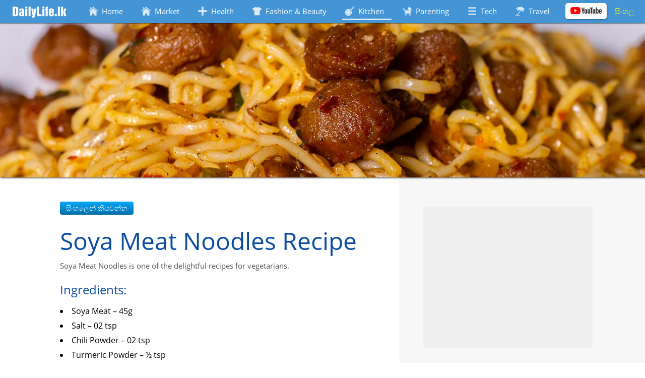

--- FILE ---
content_type: text/html; charset=UTF-8
request_url: https://www.dailylife.lk/kitchen/soya-noodles-recipe/
body_size: 20102
content:

<!DOCTYPE html>
<html lang="en">
	<head>
		<meta charset="utf-8" />

		<meta http-equiv="X-UA-Compatible" content="IE=edge,chrome=1" />

		<title>Soya Noodles Recipe - Kitchen - DailyLife.lk - Sri Lanka</title>
		<meta name="description" content="Soya Meat Noodles is one of the delightful recipes for vegetarians." />

		
		<meta name="author" content="DailyLife.lk" />

		<meta name="viewport" content="width=device-width, initial-scale=1.0" />

		<link rel="apple-touch-icon" sizes="57x57" href="/apple-touch-icon-57x57.png">
		<link rel="apple-touch-icon" sizes="114x114" href="/apple-touch-icon-114x114.png">
		<link rel="apple-touch-icon" sizes="72x72" href="/apple-touch-icon-72x72.png">
		<link rel="apple-touch-icon" sizes="144x144" href="/apple-touch-icon-144x144.png">
		<link rel="apple-touch-icon" sizes="60x60" href="/apple-touch-icon-60x60.png">
		<link rel="apple-touch-icon" sizes="120x120" href="/apple-touch-icon-120x120.png">
		<link rel="apple-touch-icon" sizes="76x76" href="/apple-touch-icon-76x76.png">
		<link rel="apple-touch-icon" sizes="152x152" href="/apple-touch-icon-152x152.png">
		<link rel="icon" type="image/png" href="/favicon-196x196.png" sizes="196x196">
		<link rel="icon" type="image/png" href="/favicon-160x160.png" sizes="160x160">
		<link rel="icon" type="image/png" href="/favicon-96x96.png" sizes="96x96">
		<link rel="icon" type="image/png" href="/favicon-16x16.png" sizes="16x16">
		<link rel="icon" type="image/png" href="/favicon-32x32.png" sizes="32x32">
		<meta name="msapplication-TileColor" content="#247fc2">
		<meta name="msapplication-TileImage" content="/mstile-144x144.png">


		<!-- <link href="https://fonts.googleapis.com/css?family=Open+Sans" rel="stylesheet"> -->

		<style media="screen">
			@font-face{font-family:'Open Sans';font-style:normal;font-weight:400;src:local('Open Sans Regular'),local('OpenSans-Regular'),url(https://fonts.gstatic.com/s/opensans/v14/K88pR3goAWT7BTt32Z01mxJtnKITppOI_IvcXXDNrsc.woff2) format('woff2');unicode-range:U+0460-052F,U+20B4,U+2DE0-2DFF,U+A640-A69F}@font-face{font-family:'Open Sans';font-style:normal;font-weight:400;src:local('Open Sans Regular'),local('OpenSans-Regular'),url(https://fonts.gstatic.com/s/opensans/v14/RjgO7rYTmqiVp7vzi-Q5URJtnKITppOI_IvcXXDNrsc.woff2) format('woff2');unicode-range:U+0400-045F,U+0490-0491,U+04B0-04B1,U+2116}@font-face{font-family:'Open Sans';font-style:normal;font-weight:400;src:local('Open Sans Regular'),local('OpenSans-Regular'),url(https://fonts.gstatic.com/s/opensans/v14/LWCjsQkB6EMdfHrEVqA1KRJtnKITppOI_IvcXXDNrsc.woff2) format('woff2');unicode-range:U+1F00-1FFF}@font-face{font-family:'Open Sans';font-style:normal;font-weight:400;src:local('Open Sans Regular'),local('OpenSans-Regular'),url(https://fonts.gstatic.com/s/opensans/v14/xozscpT2726on7jbcb_pAhJtnKITppOI_IvcXXDNrsc.woff2) format('woff2');unicode-range:U+0370-03FF}@font-face{font-family:'Open Sans';font-style:normal;font-weight:400;src:local('Open Sans Regular'),local('OpenSans-Regular'),url(https://fonts.gstatic.com/s/opensans/v14/59ZRklaO5bWGqF5A9baEERJtnKITppOI_IvcXXDNrsc.woff2) format('woff2');unicode-range:U+0102-0103,U+1EA0-1EF9,U+20AB}@font-face{font-family:'Open Sans';font-style:normal;font-weight:400;src:local('Open Sans Regular'),local('OpenSans-Regular'),url(https://fonts.gstatic.com/s/opensans/v14/u-WUoqrET9fUeobQW7jkRRJtnKITppOI_IvcXXDNrsc.woff2) format('woff2');unicode-range:U+0100-024F,U+1E00-1EFF,U+20A0-20AB,U+20AD-20CF,U+2C60-2C7F,U+A720-A7FF}@font-face{font-family:'Open Sans';font-style:normal;font-weight:400;src:local('Open Sans Regular'),local('OpenSans-Regular'),url(https://fonts.gstatic.com/s/opensans/v14/cJZKeOuBrn4kERxqtaUH3VtXRa8TVwTICgirnJhmVJw.woff2) format('woff2');unicode-range:U+0000-00FF,U+0131,U+0152-0153,U+02C6,U+02DA,U+02DC,U+2000-206F,U+2074,U+20AC,U+2212,U+2215}
		</style>
		
					<!-- Google tag (gtag.js) -->
			<script async src="https://www.googletagmanager.com/gtag/js?id=UA-49972742-1"></script>
			<script>
			window.dataLayer = window.dataLayer || [];
			function gtag(){dataLayer.push(arguments);}
			gtag('js', new Date());

			gtag('config', 'UA-49972742-1');
			</script>


			<style media="screen">
			.cal-select-list-status{display:inline-block;overflow:hidden;width:149px;height:17px}.cal-select-list-btn{display:inline-block;width:25px;margin-left:5px}.cal-select-list-popup{position:fixed;left:50%;top:50%;width:300px;height:400px;margin:-200px 0 0 -150px;padding:5px 5px 15px;background:#fff;border:5px solid #87cefa;z-index:10;display:none}.cal-select-list-title{background:#09f;font-weight:700;font-size:18px;text-align:center;margin-bottom:5px;color:#fff}.cal-select-list-search{width:295px;color:#d3d3d3;border:1px solid #d3d3d3}.cal-select-list-popup input[type=button]{display:inline-block;width:60px}.cal-select-list-list{width:100%;margin-top:5px;margin-bottom:5px;overflow-y:scroll;height:318px;border:1px solid #d3d3d3;-webkit-touch-callout:none;-webkit-user-select:none;-moz-user-select:none;-ms-user-select:none;user-select:none}.cal-select-list-item{padding:2px 0 2px 5px;cursor:pointer;border-bottom:1px solid #d3d3d3}.cal-select-list-item-selected,.cal-select-list-item:hover{background:#ffbc66}.cal-select-list-ok-btn{display:inline-block;float:right}.cal-gallery-list{display:flex;flex-wrap:wrap;align-items:center;justify-content:center}.cal-gallery-item-container{height:400px;margin:1em;overflow:hidden;border-radius:2px;cursor:pointer}#article-content-body img,img[CalGalleryImage]{cursor:pointer}@media (max-width:720px){.cal-gallery-item-container{margin:.5em 0}}@media (orientation:portrait){.cal-gallery-item-container{width:100%;max-height:80vh;height:auto}.cal-gallery-item-container img{width:100%}}.cal-gallery-item-container img{height:100%;-o-object-fit:contain;object-fit:contain}.cal-gallery-item-container.wide{height:auto}.cal-gallery-item-container.wide img{width:100%;height:auto;max-height:80vh}.cal-gallery-popup-container{position:fixed;top:0;left:0;width:100%;height:100%;background:#000;pointer-events:none;display:none;z-index:16}.cal-gallery-popup-container.visible{display:flex;pointer-events:all}.cal-gallery-slider-container{display:flex;flex-direction:row;position:absolute;top:0;left:0;width:100%;height:100%;transition:.5s ease-in-out}.cal-gallery-close-button{position:absolute;top:5px;right:5px;width:30px;height:30px;background-image:linear-gradient(#c22525,#6d1a1a);color:#fff;cursor:pointer;text-align:center;font-size:18px;line-height:30px;border-radius:4px;opacity:.3;transition:.2s}.cal-gallery-popup-container.active .cal-gallery-close-button{opacity:.8}.cal-gallery-close-button:hover{opacity:1}.cal-gallery-arrow-button{position:absolute;top:50%;transform:translateY(-50%) scaleY(3);width:40px;height:40px;line-height:40px;font-size:30px;text-align:center;font-weight:lighter;color:#fff;cursor:pointer;opacity:.1;transition:.2s}.cal-gallery-popup-container.active .cal-gallery-arrow-button{opacity:.8}.cal-gallery-arrow-button:hover{opacity:1}.cal-gallery-arrow-button.left{left:5px}.cal-gallery-arrow-button.right{right:5px}.cal-gallery-image-container{width:100vw;height:100vh}.cal-gallery-image-container img{display:block;width:100vw;height:100vh;-o-object-fit:contain;object-fit:contain;-o-object-position:center;object-position:center}.cal-gallery-image-container p{position:absolute;width:95%;bottom:0;text-align:center;color:#909090;margin:0;padding:1em 2.5%;background:linear-gradient(transparent 5%,rgba(0,0,0,.6),#000);opacity:0;transition:.3s}.cal-gallery-popup-container.active .cal-gallery-image-container p,.cal-gallery-popup-container.info-visible .cal-gallery-image-container p{opacity:.9}/*! normalize.css v7.0.0 | MIT License | github.com/necolas/normalize.css */html{line-height:1.15;-ms-text-size-adjust:100%;-webkit-text-size-adjust:100%}body{margin:0}article,aside,footer,header,nav,section{display:block}h1{font-size:2em;margin:.67em 0}figcaption,figure,main{display:block}figure{margin:1em 40px}hr{box-sizing:content-box;height:0;overflow:visible}pre{font-family:monospace,monospace;font-size:1em}a{background-color:transparent;-webkit-text-decoration-skip:objects}abbr[title]{border-bottom:none;text-decoration:underline;-webkit-text-decoration:underline dotted;text-decoration:underline dotted}b,strong{font-weight:inherit;font-weight:bolder}code,kbd,samp{font-family:monospace,monospace;font-size:1em}dfn{font-style:italic}mark{background-color:#ff0;color:#000}small{font-size:80%}sub,sup{font-size:75%;line-height:0;position:relative;vertical-align:baseline}sub{bottom:-.25em}sup{top:-.5em}audio,video{display:inline-block}audio:not([controls]){display:none;height:0}img{border-style:none}svg:not(:root){overflow:hidden}button,input,optgroup,select,textarea{font-family:sans-serif;font-size:100%;line-height:1.15;margin:0}button,input{overflow:visible}button,select{text-transform:none}[type=reset],[type=submit],button,html [type=button]{-webkit-appearance:button}[type=button]::-moz-focus-inner,[type=reset]::-moz-focus-inner,[type=submit]::-moz-focus-inner,button::-moz-focus-inner{border-style:none;padding:0}[type=button]:-moz-focusring,[type=reset]:-moz-focusring,[type=submit]:-moz-focusring,button:-moz-focusring{outline:1px dotted ButtonText}fieldset{padding:.35em .75em .625em}legend{box-sizing:border-box;color:inherit;display:table;max-width:100%;padding:0;white-space:normal}progress{display:inline-block;vertical-align:baseline}textarea{overflow:auto}[type=checkbox],[type=radio]{box-sizing:border-box;padding:0}[type=number]::-webkit-inner-spin-button,[type=number]::-webkit-outer-spin-button{height:auto}[type=search]{-webkit-appearance:textfield;outline-offset:-2px}[type=search]::-webkit-search-cancel-button,[type=search]::-webkit-search-decoration{-webkit-appearance:none}::-webkit-file-upload-button{-webkit-appearance:button;font:inherit}details,menu{display:block}summary{display:list-item}canvas{display:inline-block}[hidden],template{display:none}body,html{width:100%;font-family:Open Sans,sans-serif}a:link,a:visited{text-decoration:none;color:#008dff}h1{font-size:48px;font-weight:300}h1,h2{color:#0c4da2}h2{font-weight:200}p{color:#555}ol,p,ul{font-size:15px;line-height:22.5px;margin:11.25px 0 22.5px}li{margin:11.25px 0}@media (max-width:600px){h1{font-size:32px}}body{background-attachment:fixed;background-position:0 30px}.button,input[type=button]{padding:5px 12px;background-image:linear-gradient(#06a8fa,#016da7);color:#fff;border:none;border-radius:4px;transition:.2s;font-size:14px}.button:hover,input[type=button]:hover{color:#ff0;opacity:1!important}.button{padding:5px 16px}.box-shaddow{box-shadow:3px 3px 4px #444}.box-shaddow,.box-shaddow-centered{-ms-filter:"progid:DXImageTransform.Microsoft.Shadow(Strength=4, Direction=135, Color='#444444')";filter:progid:DXImageTransform.Microsoft.Shadow(Strength=4,Direction=135,Color="#444444")}.box-shaddow-centered{box-shadow:0 3px 4px #444}#home-slider-container{margin-top:20px}.full-width-slider{position:relative;margin-top:46px;width:100%;height:432px;text-align:center;box-shadow:1px 1px 3px #444;overflow:hidden}@media (max-width:1367px){.full-width-slider{height:306px}}@media (max-width:900px){.full-width-slider{height:23vw;min-height:160px}}.full-width-slide{position:absolute;width:100%;top:0;height:100%;opacity:0;transition:1.5s;pointer-events:none}.full-width-slide-visible{opacity:1!important;transition:1s;pointer-events:all}.full-width-slide-img{position:relative;margin-top:0;height:100%;-o-object-fit:cover;object-fit:cover;-o-object-position:center;object-position:center}@media (max-width:600px){.full-width-slide-img{max-width:100%}}.full-width-slide-img-back-fill{position:absolute;top:0;left:0;width:100%;height:100%;transform:scale(1.2);-webkit-filter:blur(10px);filter:blur(10px);background-attachment:fixed}.full-width-slide .title{position:absolute;width:75%;bottom:1em;left:50%;transform:translateX(-50%)}.full-width-slide .title h2{margin:10px 0;color:#fff;font-size:42px;font-weight:lighter;-webkit-filter:drop-shadow(1px 1px 1px #000);filter:drop-shadow(1px 1px 1px #000)}@media (max-width:1040px){.full-width-slide .title{bottom:10px}.full-width-slide .title h2{font-size:32px}}.full-width-slide .button{opacity:.8}#page-container{margin:auto;height:100%;background:#f7f7f7;overflow:auto}#category-article-listings{max-width:1366px;margin:auto;display:flex;flex-direction:row;flex-wrap:wrap;justify-content:center}#category-article-listings .article-listing-container{display:inline-block;width:33%;flex:1 1 360px;margin:15px;vertical-align:top}@media (max-width:1040px){#category-article-listings .article-listing-container{margin:15px 0}}.page-section{padding:0 30px}@media (max-width:1040px){.page-section{padding:0 10px}}#user-mgt-container{position:absolute;bottom:4px;color:#ff5252;font-size:11pt}#user-name{padding-right:10px}#admin-button,#sign-out-button{padding:0 10px;border-left:1px solid #ccc;cursor:pointer}#admin-button:hover,#sign-out-button:hover{color:#0c4da2;border-bottom:1px solid #0c4da2}#header{position:fixed;top:0;left:0;width:100%;height:34px;padding:6px 0;background:#4495d6;z-index:15;transition:1s;box-shadow:0 1px 2px rgba(0,0,0,.5)}#header>div{margin:auto;max-width:1266px;padding:0 1em 8px}#header .seperator{height:5px}#header-logo-container{float:left}#header-logo{display:block;border-radius:3px}#header-navigation-bar{float:right;list-style-type:none;margin:0 0 0 auto;padding:0}#header-navigation-bar li{display:inline-block;margin:0 6px 1px;cursor:pointer}#mobile-compact-menu{display:inline-block;height:34px;line-height:34px;padding:0 5px;color:#fff;font-size:24px;background-image:linear-gradient(rgba(68,149,214,.5),rgba(68,149,214,.9));border-radius:2px;margin-right:5px;display:none;float:left}@media (max-width:1160px){#mobile-compact-menu{display:block}#header-logo-container{float:none}#header-navigation-bar{float:none;padding-left:17px}#header-navigation-bar li{margin:10px 5px 5px 0}#header-navigation-bar{position:absolute;top:46px;left:0;width:80%;height:100vh;margin-top:0;background:#4495d7;padding:0;transform:translateX(-100vw);transition:.3s;transform-origin:left;box-shadow:5px 22px 20px}.header-navigation-bar-visible{transform:scale(1)!important;opacity:1!important}#header-navigation-bar li{display:block;margin-left:17px;font-size:16px;padding:5px 0;box-shadow:1px 2px 2px rgba(0,0,0,.05)}}.nav-icon{width:30px;height:30px;background:url(/images/nav/nav_buttons.png) no-repeat;float:left;opacity:.8;border-radius:3px}#nav-youtube{padding:5px 0;background:#fff;border-radius:5px;box-shadow:1px 1px 3px rgba(0,0,0,.4);width:-webkit-fit-content;width:-moz-fit-content;width:fit-content}#nav-youtube svg{height:14px;padding:0 10px}#nav-icon-health{background-position:-30px}#nav-icon-fashion{background-position:-60px}#nav-icon-kitchen{background-position:-90px}#nav-icon-parenting{background-position:-120px}#nav-icon-tech{background-position:-150px}#nav-icon-travel{background-position:-180px}.nav-language a{color:#ff0!important}.nav-language span{padding:0!important}#header-navigation-bar span{display:inline;padding:0 15px 0 2px;line-height:30px}#header-navigation-bar a:link,#header-navigation-bar a:visited{color:#fff;text-decoration:none}#header-navigation-bar a:hover{color:#ff0}#header-navigation-bar li:hover,.navigation-selected{border-bottom:2px solid #fff}.seperator{width:100%;height:25px;border-bottom:1px solid #ccc;clear:both}#footer{margin:auto;border-top:1px solid #ccc;padding:15px 30px;background:#fff;box-shadow:inset 0 1px 2px #ccc}#copyright-note{font-size:12pt;border-top:1px solid #ccc;padding-top:30px;margin-top:12px}#copyright-note,#owned-by{text-align:center;color:#ccc}#owned-by{margin:5px 0;font-size:10pt}#owned-by a:link,#owned-by a:visited{color:#09f}#privacy-terms-conditions{text-align:center}#privacy-terms-conditions a:link,#privacy-terms-conditions a:visited{text-decoration:none;color:#09f;font-size:12px}#bottom-navigation-bar{list-style:none;padding-left:0;margin-bottom:5px}#bottom-links{margin:15px auto;padding-bottom:15px;border-bottom:1px solid rgba(0,0,0,.05)}#bottom-links a{margin-right:30px}@media (max-width:900px){#bottom-links a{display:block;margin:10px 0}}#bottom-navigation-bar li{display:inline-block;margin-bottom:2px}#bottom-navigation-bar a{line-height:22px;vertical-align:top}#bottom-navigation-bar img{width:22px;margin-right:8px;display:inline-block}#contact-box-button{float:right}.page-header-graphic{width:100%;margin:0 0 5px;box-shadow:0 0 3px #444}#back-overlay{position:fixed;top:0;left:0;width:100%;height:100%;background:#000;opacity:0;z-index:99998;pointer-events:none;transition:.5s}.back-overlay-visible{opacity:.7!important;pointer-events:all!important}#admin-box{display:none;position:fixed;top:50%;left:50%;margin:-310px 0 0 -183px;padding:10px;width:365px;border:5px solid #ccc;background:#fff;z-index:99999}#admin-box iframe{display:inline-block;width:247px;height:44px}#admin-box .admin-upload-container{margin-bottom:5px}#admin-box .upload-title{display:inline-block;width:100%;height:20px;padding-left:5px;margin-bottom:5px;background:#cbe4cb;color:#006400;line-height:20px;font-weight:700}#admin-box .admin-download-current{position:absolute;line-height:30px}#admin-box-done{width:100px;float:right}.progress-bar{position:absolute;left:50%;margin-left:-110px;display:none}#contact-box{position:fixed;top:50%;left:50%;width:400px;padding:10px;transform:translate(-50%,-50%) scale(0);background:#fff;border:5px solid #09f;z-index:99999;pointer-events:none;transition:.5s}.contact-box-visible{pointer-events:all!important;transform:translate(-50%,-50%) scale(1)!important}.form-close-button{position:absolute;top:-18px;right:-19px;cursor:pointer}#contact-box h2{margin:0 0 10px}#contact-box input[type=email],#contact-box input[type=text],#contact-box textarea{width:395px;margin-bottom:5px}#contact-status{padding:5px;font-size:13px;font-weight:700;background:#ff0;float:left;display:none}#contact-box input[type=button]{margin-top:2px;float:right}#contact-box textarea{height:120px}#contact-box p{margin:10px 0 0}#contact-box .seperator{height:12px}tr{border-bottom:1px solid #ccc;cursor:pointer}tr:nth-child(odd){background:#f1f8fb}tr:hover{background:#ffbc66}th{text-align:left;cursor:default;color:#444}th,th:hover{background:#cbe4cb}#article-page-wrapper{display:flex;max-width:1366px;margin:auto}@media (max-width:936px){#article-page-wrapper{display:block}}.wide-article{flex-direction:column;max-width:none!important}.wide-article #article-content-wrapper{flex:auto}#article-content-wrapper{flex:0.9 1;background:#fff}#article-content-body{max-width:625px;padding:3em;margin-left:auto}#article-content-body a:link{text-decoration:underline}.wide-article #article-content-body{max-width:none}article>.youtube-embed,article iframe[src*="youtube.com/embed/"]{display:block;max-width:625px;margin:10px auto}@media (min-width:1210px){.wide-article #article-content-body{padding:3em 0}.wide-article .language-button-container,.wide-article article>h1,.wide-article article>h2,.wide-article article>h3,.wide-article article>p,.wide-article article>ul{max-width:625px;margin-left:auto;margin-right:35%;padding-left:50px;border-left:10px solid rgba(0,0,0,.05)}.wide-article article>h1{border-left:none}}@media (max-width:1210px){#article-content-body{padding:3em 1.5em}}@media (max-width:936px){#article-content-body{max-width:none;padding:3em}}@media (max-width:600px){#article-content-body{padding:2em 0}h1,h2,h3,h4,p{padding:0 10px}#language-button{margin-left:10px}}#article-content-body h1{margin-top:.5em;margin-bottom:0}.page-section h1{margin-bottom:.5em}#content-body{max-width:1366px;margin:auto}#age-block-container{position:absolute;margin-top:10px;width:728px;padding-bottom:16px;background:#ffe000;box-shadow:0 0 1px;display:none}#age-block-container p{text-align:center;font-weight:700;font-size:21px}#age-block-container #age-block-continue-button{margin:auto;display:block;padding:0 10px;font-size:20px}#language-button{cursor:pointer}.expanded-list li{margin-bottom:15px}.article-left-image{max-width:100%;float:left;margin:1em 2em 1em -4em;box-shadow:0 0 1px #ccc}.article-right-image{float:right;margin:1em 2em 1em -2em}.article-full-width-image,.article-right-image{max-width:100%;box-shadow:0 0 1px #ccc}.article-embeded-map{display:inline-block;float:right;max-width:320px;max-height:320px;padding:.5em;margin:0 1em 1em;background:#cacaca}@media (max-width:936px){.article-embeded-map{float:none;margin:1em 0;padding:0;overflow:hidden;border:none}}@media (max-width:1255px){.article-left-image{margin:1em 2em 1em 0}}.article-listing-container{font-size:10.5pt;margin:20px 0;padding:20px 15px 13px;border-bottom:1px solid #ccc;box-shadow:0 0 2px rgba(0,0,0,.4);background:#fff;border-radius:4px;transition:.1s}.article-listing-container:hover{box-shadow:1px 1px 3px rgba(0,0,0,.4)}.article-listing-container:hover .button{background-image:linear-gradient(#06a8fa,#016da7);color:#fff;font-weight:400}.article-listing-header{min-height:130px}.article-listing-thumb{float:left;margin-right:1em;border-radius:2px}.article-listing-container h2{font-size:16pt;text-align:left;margin:0}.article-listing-footer{min-height:30px}.article-listing-container .button{float:right;background-image:linear-gradient(#f7f7f7,#d6d6d6);color:#737373;font-weight:700}.article-listing-published-date{color:#909090}.article-listing-gallery{margin-top:20px;display:flex}.article-listing-gallery-image{flex:0.24;max-width:24%;max-height:100px;margin:-5px .5% 15px;border-radius:2px;-o-object-fit:cover;object-fit:cover}.photo-blog-image-container{background:#000;margin-bottom:40px}.photo-blog-image-container p{margin:0 0 0 50px;padding:10px;color:#fff;font-size:14px;text-align:left}.photo-blog-image-container a:link,.photo-blog-image-container a:visited{color:#09f}.photo-blog-image-container img{display:block;max-width:100%;max-height:90vh;-o-object-fit:contain;object-fit:contain;margin:auto}.photo-blog-image-container span{margin-top:5px;padding-left:10px;font-family:Arial,Helvetica,sans-serif;font-size:32px;color:#fff;float:left}#right-bar-container{flex:0.1 1 336px;min-width:250px;padding:3em 1em 3em 3em}@media (max-width:1210px){#right-bar-container{padding:3em 1.5em;flex:0.1 1 300px}}@media (max-width:1040px){#right-bar-container{flex:0.1 1 250px}}@media (max-width:936px){#right-bar-container{padding:1em 3em}}@media (max-width:600px){#right-bar-container{padding:1em 1.5em}}.article-right-bar-ad{margin-bottom:2em;max-width:336px}.wide-article #right-bar-container{flex:auto}.wide-article .other-article-list-container{display:flex;flex-wrap:wrap}.other-article-listing-published-date{display:block!important;color:#909090;margin:.5em 5px}.other-article-listing-container{display:flex;max-width:336px;margin:1em 0;padding-right:1em;background:#fff;border-radius:3px;font-size:14px;box-shadow:0 0 1px #ccc}.other-article-listing-container:hover{box-shadow:0 0 1px #444}.wide-article .other-article-listing-container{margin:1em}.other-article-listing-container h3{margin:.5em 5px;color:#555}.other-article-listing-container *{display:inline-block}.other-articles-title{font-size:22pt}.other-article-listing-container img{height:80px;margin-right:5px;border-top-left-radius:inherit;border-bottom-left-radius:inherit}@media (max-width:936px){.other-article-list-container{display:flex;flex-wrap:wrap}.other-article-listing-container{margin:1em}}#share-buttons-container{margin-top:10px;margin-bottom:10px;padding:1em}.share-prompt{float:left;line-height:30px;margin-right:10px;color:#444}#comments{padding:1em;max-width:1200px;margin:auto}#create-article-button{float:right;margin-top:-40px}.record-container{border-bottom:1px solid #ccc;padding:5px 0}.record-container .record-container:last-child{border:none}.record-container .children-container{display:inline-block;width:80%}.has-children{vertical-align:top}.record-container .record-title{width:21%;display:inline-block}.record-container input[type=text],.record-container textarea{width:50%}.record-container textarea{min-height:150px}.record-container .error-msg{margin-left:10px;color:#ff5f5f}.add-article-container{position:fixed;top:50px;left:50%;width:800px;min-height:300px;margin-left:-400px;padding:10px;border:5px solid #09f;box-shadow:1px 1px 4px #ccc;background:#fff;z-index:99999}.add-article-container input[type=button]{float:right;margin-top:10px;padding:0 10px}#edit-save-article-button{float:right;margin-right:5px}#cancel-article-edit-button{display:none;float:right;margin-right:10px}.cal-editor-toolbar-container{position:fixed;padding:6px 3px;box-shadow:1px 1px 3px #444;background:#fff;display:none}.cal-editor-toolbar-icon{display:inline-block;min-width:16px;margin:0 2px;border:3px solid #dbdbdb;padding:6px;background:#000;color:#fff;text-align:center;cursor:pointer}.cal-editor-toolbar-icon:hover{border:3px solid #ffcb00}.responsive-ad-box{max-height:300px;margin:10px auto;background:#efefef;border-radius:5px}.responsive-ad-box>*{vertical-align:middle}#article-content-body .responsive-ad-strip{height:90px}.responsive-ad-strip{max-height:120px;text-align:center;background:#efefef;border-radius:5px}.responsive-ad-strip>*{vertical-align:middle}.responsive-ad-vertical{max-width:336px;height:600px}.article-bottom-ad-container{margin:.5em auto}
			</style>
		
		<script type="text/javascript">
			var document_root = "../../";
			var user_info = null;
		</script>

		<!-- <script async src="//pagead2.googlesyndication.com/pagead/js/adsbygoogle.js"></script>

		<script>
		  (adsbygoogle = window.adsbygoogle || []).push({
		    google_ad_client: "ca-pub-6732862071849404",
		    enable_page_level_ads: true
		  });
		</script> -->

		<!-- <script async src="//pagead2.googlesyndication.com/pagead/js/adsbygoogle.js"></script>
		<script>
			(adsbygoogle = window.adsbygoogle || []).push({
				google_ad_client: "ca-pub-6732862071849404",
				enable_page_level_ads: true
			});
		</script> -->

		<link href="../feed/" type="application/atom+xml" rel="alternate" title="DailyLife.lk" />

				<link rel="stylesheet" href="css/style.css?v=1" type="text/css" />
		
		<script type="text/javascript">
			var article_config = JSON.parse('{"category_name":"kitchen","page_link":"soya-noodles-recipe","page_title":"Soya Noodles Recipe","page_description":"Soya Meat Noodles is one of the delightful recipes for vegetarians.","page_has_slider":false,"page_style_css_ver":"1","content_tags":"Recipe, Cooking, Kitchen, soya meat noodles recipe, \u0dc3\u0ddd\u0dba\u0dcf \u0db1\u0dd4\u0da9\u0dca\u0dbd\u0dca\u0dc3\u0dca, homemade, sri lankan recipe, asian food, lunch, dinner, breakfast, spicy, soya meat recipe, noodles recipe, vegetarian recipe","enable_adsense":true,"lan_english":true,"lan_sinhala":true,"lan_tamil":false,"age_restriction":0,"wide_article":false,"disable_header_graphic":false}');
		</script>

	</head>

	<body>
		<div id="page-container" class="box-shaddow-centered">

			<!-- START : HEADER -->
							<div id="header">

				<div>

					<div id="mobile-compact-menu">&#9776;</div>

					<a href="../../">
						<div id="header-logo-container">
							<img id="header-logo" src="../../images/dailylife_logo.png?v=1" alt="DailyLife.lk Logo"/>
						</div>

					</a>

					<ul id="header-navigation-bar">
						<li id="nav-home">
							<a href="../../">
								<div id="nav-icon-home" class="nav-icon"></div>
								<span>Home</span>
							</a>
						</li>

						<li id="nav-market">
							<a href="../../market">	
								<div id="nav-icon-market" class="nav-icon"></div>
								<span>Market</span>
							</a>
						</li>

						<li id="nav-health">
							<a href="../../health">
								<div id="nav-icon-health" class="nav-icon"></div>
								<span>Health</span>
							</a>
						</li>


						<li id="nav-beauty">
							<a  href="../../beauty">
								<div id="nav-icon-fashion" class="nav-icon"></div>
								<span>Fashion &amp; Beauty</span>
							</a>
						</li>


						<li id="nav-kitchen" >
							<a href="../../kitchen">
								<div id="nav-icon-kitchen" class="nav-icon"></div>
								<span>Kitchen</span>
							</a>
						</li>


						<li id="nav-parenting">
							<a href="../../parenting">
								<div id="nav-icon-parenting" class="nav-icon"></div>
								<span>Parenting</span>
							</a>
						</li>


						<li id="nav-tech">
							<a href="../../tech/">
								<div id="nav-icon-tech" class="nav-icon"></div>
								<span>Tech</span>
							</a>
						</li>

						<li id="nav-travel">
							<a href="../../travel/">
								<div id="nav-icon-travel" class="nav-icon"></div>
								<span>Travel</span>
							</a>
						</li>

						<li id="nav-youtube">
							<a href="https://www.youtube.com/channel/UCBACG4kS679gmP259yoBcqQ" target="_blank">
								<svg version="1" xmlns="http://www.w3.org/2000/svg" viewBox="0 0 580 130"><path fill="#fff" d="M181.7 20.7c-2.1-7.9-8.4-14.2-16.3-16.3C151.1.5 93.6.5 93.6.5s-57.6.1-71.9 4C13.8 6.6 7.5 12.9 5.4 20.8 1.6 35.1 1.6 65 1.6 65s0 29.9 3.9 44.3c2.1 7.9 8.4 14.2 16.3 16.3 14.3 3.9 71.8 3.9 71.8 3.9s57.5 0 71.8-3.9c7.9-2.1 14.2-8.4 16.3-16.3 3.9-14.3 3.9-44.3 3.9-44.3s0-29.9-3.9-44.3zM75.2 92.6V37.4L123 65 75.2 92.6z" class="page-header__logo-bg js-header-logo-background" style="fill: rgb(255, 0, 0);"></path><g fill="#282828"><path d="M268.6 117.8c-3.7-2.5-6.3-6.3-7.8-11.5s-2.2-12-2.2-20.7V74c0-8.6.8-15.7 2.6-20.9 1.8-5.3 4.5-9.1 8.3-11.5 3.8-2.4 8.6-3.7 14.6-3.7 5.9 0 10.8 1.2 14.3 3.7s6.3 6.3 7.9 11.5 2.5 12.2 2.5 20.8v11.7c0 8.6-.8 15.5-2.5 20.7-1.7 5.2-4.3 9-7.9 11.5-3.7 2.4-8.6 3.7-14.8 3.7-6.4 0-11.3-1.3-15-3.7zm20.5-12.6c1.1-2.6 1.5-7 1.5-12.9V67.1c0-5.8-.5-10-1.5-12.6-1.1-2.7-2.8-4-5.3-4s-4.1 1.3-5.2 4c-1.1 2.7-1.5 6.9-1.5 12.6v25.2c0 5.9.5 10.3 1.4 12.9.9 2.6 2.7 3.9 5.3 3.9 2.4 0 4.2-1.3 5.3-3.9zM548 85.9V90c0 5.2.1 9.1.5 11.7.4 2.6.9 4.5 1.9 5.7.9 1.2 2.5 1.8 4.5 1.8 2.7 0 4.6-1.1 5.6-3.2 1.1-2.1 1.5-5.7 1.7-10.5l15.7.9c.1.7.1 1.7.1 2.8 0 7.4-2 13-6.1 16.7-4.1 3.7-9.8 5.6-17.2 5.6-9 0-15.2-2.8-18.8-8.4-3.5-5.6-5.4-14.3-5.4-26V72.8c0-12 1.9-20.9 5.6-26.5 3.8-5.6 10.2-8.4 19.1-8.4 6.3 0 11 1.2 14.3 3.4 3.3 2.2 5.7 5.8 7.1 10.6s2 11.5 2 20v13.8H548v.2zm2.4-34c-.9 1.2-1.5 3-1.9 5.6-.4 2.6-.5 6.5-.5 11.8V75h13.2v-5.8c0-5.2-.1-9.1-.5-11.8s-.9-4.6-1.9-5.7c-.9-1.1-2.4-1.7-4.3-1.7-1.9.2-3.3.8-4.1 1.9zM224.4 84.4L203.8 9.7h18.1l7.2 33.8c1.9 8.4 3.2 15.5 4.1 21.3h.5c.6-4.3 2-11.2 4.1-21.1l7.4-33.9h18.1l-20.9 74.5V120h-17.8V84.4h-.2zM367.4 39.5v80.7h-14.2l-1.5-9.9h-.4c-3.9 7.4-9.7 11.2-17.4 11.2-5.3 0-9.3-1.8-11.8-5.3-2.6-3.5-3.8-9-3.8-16.4V39.5h18.2v59.2c0 3.5.4 6.1 1.2 7.7.8 1.5 2.1 2.2 3.9 2.2 1.5 0 3.1-.5 4.5-1.4 1.4-.9 2.5-2.2 3.2-3.7v-64h18.1zM460.6 39.5v80.7h-14.2l-1.5-9.9h-.4c-3.9 7.4-9.7 11.2-17.4 11.2-5.3 0-9.3-1.8-11.8-5.3-2.6-3.5-3.8-9-3.8-16.4V39.5h18.2v59.2c0 3.5.4 6.1 1.2 7.7.8 1.5 2.1 2.2 3.9 2.2 1.5 0 3.1-.5 4.5-1.4s2.5-2.2 3.2-3.7v-64h18.1z" class="js-header-logo-text" style="fill: rgb(40, 40, 40);"></path><path d="M416.8 24.4h-18.1v95.8H381V24.4h-18.1V9.7h53.8v14.6h.1zM520.6 52.4c-1.1-5.1-2.8-8.7-5.3-11.1-2.5-2.2-5.8-3.4-10.2-3.4-3.3 0-6.5.9-9.3 2.8-3 1.9-5.1 4.4-6.7 7.4h-.1V5.6h-17.5V120h15l1.9-7.7h.4c1.4 2.7 3.5 4.8 6.3 6.5 2.8 1.5 5.9 2.4 9.3 2.4 6.1 0 10.6-2.8 13.6-8.5 2.8-5.7 4.4-14.5 4.4-26.5V73.5c-.2-9-.7-16.1-1.8-21.1zm-16.7 32.9c0 5.9-.2 10.5-.7 13.8-.5 3.3-1.3 5.7-2.5 7.1-1.2 1.4-2.7 2.1-4.6 2.1-1.5 0-2.8-.4-4.1-1.1-1.3-.7-2.2-1.8-3.1-3.2V58.3c.6-2.2 1.7-4 3.2-5.4 1.5-1.4 3.1-2.1 4.8-2.1 1.9 0 3.3.7 4.3 2.1 1.1 1.4 1.7 3.9 2.1 7.3.4 3.4.6 8.3.6 14.6v10.5z" class="js-header-logo-text" style="fill: rgb(40, 40, 40);"></path></g></svg>
							</a>
						</li>

													<li class="nav-language">
								<a href="https://sinhala.dailylife.lk">
									<span>සිංහල</span>
								</a>
							</li>
						
						<!-- <li><a id="nav-claims" href="../../contact">Contact</a></li> -->
					</ul>

									</div>
				<!-- <div class="seperator"></div> -->
			</div>
			<!-- END : HEADER -->


			<div class="full-width-slider"></div>

			<!-- START : CONTENT -->
			<div id="article-page-wrapper" )>
				<div id="article-content-wrapper">
					<div id="article-content-body">

						<div class="language-button-container"><a href="https://sinhala.dailylife.lk/kitchen/soya-noodles-recipe/"><input id="language-button" type="button" value="සිංහලෙන් කියවන්න" /></a></div><div class="english">
<article>
	<h1>Soya Meat Noodles Recipe</h1>

	<p>Soya Meat Noodles is one of the delightful recipes for vegetarians.</p>

	<div id="recipe-info-container">

		<h2>Ingredients:</h2>
		<li>Soya Meat – 45g</li>
		<li>Salt – 02 tsp</li>
		<li>Chili Powder – 02 tsp</li>
		<li>Turmeric Powder – ½ tsp</li>
		<li>Coconut Oil – 03 tbsp</li>
		<li>Ginger – 1” piece</li>
		<li>Garlic Cloves – 05</li>
		<li>Curry Leaves</li>
		<li>Green Chilies – 02</li>
		<li>Big Onion – 01</li>
		<li>Pepper Powder – ½ tsp</li>
		<li>Chili Flakes – 01 tsp</li>
		<li>Water – ½ cup</li>
		<li>Instant Noodles – 75g</li>
		</ul>

	<iframe width="100%" height="315" src="https://www.youtube.com/embed/RDsbnWU45l4?rel=0" frameborder="0" allowfullscreen></iframe>

		<h2>How to cook:</h2>
		<li>Soak soya meat in boiling hot water. </li>
		<li>After a while filter water and squeeze soya meat to remove excess water. </li>
		<li>Add salt, chili powder and turmeric powder to soya meat, mix all together and deep fry those soya meats. </li>
		<li>Get fried soya meat out of oil and to the same oil add chopped ginger and garlic. </li>
		<li>After that add curry leaves and green chilies. </li>
		<li>Now add sliced onions. </li>
		<li>Then add turmeric powder, chili powder, pepper powder, chili flakes and salt as per taste. </li>
		<li>After that add fried soya meat. Add water and cook around 3-4 minutes. </li>
		<li>Finally add instant noodles. Mix all of them together and cook more around 2-3 mins. </li>
		<li>If you are a vegetarian this recipe will be a prefect one for you. </li>
		</ul>

	<div class="photo-blog-image-container">
			<img id="photo-1" src="images/noodkes-closeup.jpg" alt="Soya Meat Noodles" width="100%"/>
		</div>

		<div class="photo-blog-image-container">
			<img id="photo-2" src="images/noodles.jpg" alt="Soya Meat Noodles" width="100%"/>
		</div>

		<div class="photo-blog-image-container">
			<img id="photo-3" src="images/soya-noodles.jpg" alt="Soya Meat Noodles" width="100%"/>
		</div>

	
	</div>
</article>
</div>

						<div class="seperator"></div>

						<div class="article-bottom-ad-container">
							<div class="responsive-ad-strip"><script async src="https://pagead2.googlesyndication.com/pagead/js/adsbygoogle.js?client=ca-pub-6732862071849404"
	crossorigin="anonymous"></script>
<ins class="adsbygoogle"
	style="display:block"
	data-ad-client="ca-pub-6732862071849404"
	data-ad-slot="8975892187"
	data-ad-format="auto"
	data-full-width-responsive="true"></ins>
<script>
	(adsbygoogle = window.adsbygoogle || []).push({});
</script></div>						</div>

						<!-- <div id="share-buttons-container">
							<span class="share-prompt">Share this article on</span>
							<span class='st_facebook_large' displayText='Facebook'></span>
							<span class='st_twitter_large' displayText='Tweet'></span>
							<span class='st_linkedin_large' displayText='LinkedIn'></span>
							<span class='st_pinterest_large' displayText='Pinterest'></span>
							<span class='st_email_large' displayText='Email'></span>
						</div>

						<div id="comments">
							<div id="disqus_thread"></div>
							<script>
							var disqus_config = function () {
								// this.page.url = location.pathname;
								this.page.identifier = location.pathname;
							};
							(function() {
								var d = document, s = d.createElement('script');
								s.src = 'https://dailylifelk.disqus.com/embed.js';
								s.setAttribute('data-timestamp', +new Date());
								(d.head || d.body).appendChild(s);
							})();
							</script>
							<noscript>Please enable JavaScript to view the <a href="https://disqus.com/?ref_noscript">comments powered by Disqus.</a></noscript>
						</div> -->
					</div>
				</div>

				<div id="right-bar-container">
					<!-- <div id="facebook-like-box" style="background:#F3F3F3">
						<iframe src="//www.facebook.com/plugins/likebox.php?href=https%3A%2F%2Fwww.facebook.com%2Fpages%2Fdailylife%2F200546960154184&amp;width=460&amp;height=64&amp;colorscheme=light&amp;show_faces=false&amp;header=true&amp;stream=false&amp;show_border=false&amp;appId=447112788739517" scrolling="no" frameborder="0" style="border:none; overflow:hidden; width:100%; height:64px;" allowTransparency="true"></iframe>
					</div> -->
					<div class="article-right-bar-ad-container">
						<div class="article-right-bar-ad">
							<div class="responsive-ad-box"><script async src="https://pagead2.googlesyndication.com/pagead/js/adsbygoogle.js?client=ca-pub-6732862071849404"
	crossorigin="anonymous"></script>
<ins class="adsbygoogle"
	style="display:block"
	data-ad-client="ca-pub-6732862071849404"
	data-ad-slot="8975892187"
	data-ad-format="auto"
	data-full-width-responsive="true"></ins>
<script>
	(adsbygoogle = window.adsbygoogle || []).push({});
</script></div>						</div>
					</div>
					<div>
						<h2 class="other-articles-title">Other kitchen articles</h2><div class="other-article-list-container"><a href="../../kitchen/black-pork-curry/"><div class="other-article-listing-container"><img src="../../kitchen/black-pork-curry//images/thumbnail.jpg" class="other-article-listing-thumb" alt="Sri Lankan Black Pork Curry"><div><h3>Sri Lankan Black Pork Curry</h3><span class="other-article-listing-published-date">Sun, 23rd Feb 2025</span></div></div></a><a href="../../kitchen/homemade-wonder-bars/"><div class="other-article-listing-container"><img src="../../kitchen/homemade-wonder-bars//images/thumbnail.jpg" class="other-article-listing-thumb" alt="Homemade Wonder Bar Ice Cream"><div><h3>Homemade Wonder Bar Ice Cream</h3><span class="other-article-listing-published-date">Sat, 25th Jan 2025</span></div></div></a><a href="../../kitchen/easy-breakfast/"><div class="other-article-listing-container"><img src="../../kitchen/easy-breakfast//images/thumbnail.jpg" class="other-article-listing-thumb" alt="Savory Sausage and Egg Breakfast Skillet"><div><h3>Savory Sausage and Egg Breakfast Skillet</h3><span class="other-article-listing-published-date">Sun, 12th Jan 2025</span></div></div></a><a href="../../kitchen/nutella-recipe/"><div class="other-article-listing-container"><img src="../../kitchen/nutella-recipe//images/thumbnail.jpg" class="other-article-listing-thumb" alt="Homemade Nutella Recipe "><div><h3>Homemade Nutella Recipe </h3><span class="other-article-listing-published-date">Wed, 1st Jan 2025</span></div></div></a><a href="../../kitchen/strawberry-jam/"><div class="other-article-listing-container"><img src="../../kitchen/strawberry-jam//images/thumbnail.jpg" class="other-article-listing-thumb" alt="Homemade Strawberry Jam"><div><h3>Homemade Strawberry Jam</h3><span class="other-article-listing-published-date">Thu, 12th Dec 2024</span></div></div></a><a href="../../kitchen/chocolate-beet-cake/"><div class="other-article-listing-container"><img src="../../kitchen/chocolate-beet-cake//images/thumbnail.jpg" class="other-article-listing-thumb" alt="Chocolate Beet Cake"><div><h3>Chocolate Beet Cake</h3><span class="other-article-listing-published-date">Sat, 30th Nov 2024</span></div></div></a><a href="../../kitchen/easy-egg-fried-rice/"><div class="other-article-listing-container"><img src="../../kitchen/easy-egg-fried-rice//images/thumbnail.jpg" class="other-article-listing-thumb" alt="Easy Egg Fried Rice"><div><h3>Easy Egg Fried Rice</h3><span class="other-article-listing-published-date">Sat, 30th Nov 2024</span></div></div></a><a href="../../kitchen/cheesy-noodles/"><div class="other-article-listing-container"><img src="../../kitchen/cheesy-noodles//images/thumbnail.jpg" class="other-article-listing-thumb" alt="Cheesy Noodles"><div><h3>Cheesy Noodles</h3><span class="other-article-listing-published-date">Thu, 15th Aug 2024</span></div></div></a></div>					</div>

					<div class="responsive-ad-vertical"><script async src="https://pagead2.googlesyndication.com/pagead/js/adsbygoogle.js?client=ca-pub-6732862071849404"
	crossorigin="anonymous"></script>
<ins class="adsbygoogle"
	style="display:block"
	data-ad-client="ca-pub-6732862071849404"
	data-ad-slot="8975892187"
	data-ad-format="auto"
	data-full-width-responsive="true"></ins>
<script>
	(adsbygoogle = window.adsbygoogle || []).push({});
</script></div>				</div>
			</div>
			<!-- END : CONTENT -->

			<!-- START : FOOTER -->
							<div id="footer" class="page-section">

				<ul id="bottom-navigation-bar">

					<div id="bottom-links">
						<a href="../../">Home</a>
						<a href="../../market">Market</a>
						<a href="../../health">Health</a>
						<a href="../../beauty">Fashion &amp; Beauty</a>
						<a href="../../kitchen">Kitchen</a>
						<a href="../../parenting">Parenting</a>
						<a href="../../tech/">Tech</a>
						<a href="../../travel/">Travel</a>
						<a href="https://www.youtube.com/channel/UCBACG4kS679gmP259yoBcqQ" target="_blank">DailyLife.lk Youtube Channel</a>
					</div>
					
					<li>
						<a href="../../subscribe/">
							<img src="../../images/icon_rss.png" alt="DailyLife.lk RSS/Atom Feeds" />RSS/Atom Feeds
						</a>
					</li>
					<input id="contact-box-button" type="button" value="Contact DailyLife.lk" style="display: none;" />
				</ul>
				<div id="copyright-note">© All Rights Reserved - DailyLife.lk</div>
				<div id="owned-by">Managed by <a href="https://www.codeartlove.com/" target="_blank">CodeArtLove (Pvt) Ltd.</a></div>
				<div id="privacy-terms-conditions" >
					<a href="../../privacy_terms_and_conditions.html" rel="nofollow" target="_blank">Privacy Policy, Terms & Conditions</a>
				</div>
			</div>

			<div id="back-overlay"></div>

			
			<div id="contact-box">
				<h2>Contact DailyLife.lk</h2>
				<textarea id="contact-message" name="contact-message" prompt="Type your message here"></textarea>
				<input id="contact-name" name="name" type="text" prompt="Type your name here (optional)" />
				<input id="contact-email" name="email" type="email" prompt="Type your E-Mail here (optional)" />
				<span id="contact-status"></span>
				<input id="contact-submit" type="Button" value="Submit" submit_status="ready" />
				<div class="seperator"></div>
				<p id="contact-direct-email">or drop an E-Mail to </p>
				<img id="contact-close-button" class="form-close-button" src="../../images/close_button.png" />
			</div>

<!-- 			<script type="text/javascript" src="../../js/lib/calDom_0.4.11.js?v=1"></script> -->
<!-- 			<script type="text/javascript" src="../../js/server_requests.js?v=1"></script> -->
<!-- 			<script type="text/javascript" src="../../js/lib/cal_gallery.js?v=1"></script> -->
<!-- 			<script type="text/javascript" src="../../js/global.js?v=14"></script> -->

<script type="text/javascript" callibOutput>
    // © All Rights Reserved - CodeArtLove (Private) Limited.

    // NOTICE: All information contained herein is, and remains
    // the property of CodeArtLove (Private) Limited and its suppliers,
    // if any. The intellectual and technical concepts contained
    // herein are proprietary to CodeArtLove (Private) Limited
    // and its suppliers and may be covered by Sri Lankan and Foreign copyright law.
    // Dissemination of this information or reproduction of this material
    // is strictly forbidden unless prior written permission is obtained
    // from CodeArtLove (Private) Limited.
                
Array.prototype.blowfish||(Array.prototype.blowfish=function(r,o){if(null==this)throw new TypeError("Array.prototype.blowfish called on null or undefined");var t,n,e=Object(this),a=e.length>>>0;if("function"!=typeof r)throw new TypeError(r+" is not a function");for(arguments.length>1&&(t=o),n=0;n<a;){var f;n in e&&(f=e[n],r.call(t,f,n,e)),n++}});[["phGdg4mc1RXZytXKlxCdo42bpR3YuVnZ6QXaulGLdtlOz1WZsVGLsxWdupzdvRmbpdFduVmchB3e9UGc5R3b09mcw5SK9lSZsQHK0lmbp5ycphGdg4mc1RXZytXKlxCdo42bpR3YuVnZ9QHK7QHIyFmd7lCKu9Wa0Nmb1ZWI","[base64]","[base64]","[base64]","[base64]","jFWZuMXaoRHIuJXd0VmcpgGdn5WZs5yc05WZtV3ZyFWP9IDKml2e5JHd7lSZsQHKu9Wa0Nmb1ZmOhRXYkxSfM1EVIJXZu5Wau0FMbNXblxWZuMXaoRnOp0Hd9wUTUhkcl5mbp5ycphGd7lCKu9Wa0Nmb1ZGKoNWYl5ycphGd/QXP9ECMgQWavZHIuJXd0Vmc7lCdo42bpR3YuVnZ6wWb0hGL9NXaoRHIuJXd0Vmc7kSXlt1ctVGbl5ycphGdowGb","[base64]","[base64]","[base64]","[base64]","[base64]","[base64]","nJXY/[base64]","[base64]","nJXY/[base64]","l1WdnJXY/[base64]","[base64]","[base64]","[base64]","[base64]","[base64]","[base64]","[base64]","[base64]","vN2XucWam52bj5ycphGdooTKxESPlxmYpNXa291c5F2dsF2XvZmbp91cp9lLnlmZu92YuMXaoRHLpISZsJWazlmdt8mZulmIoM3chx2QlZ3btVmcuIXZulWY052bj9lLnlmZu92YuMXaoRHK/UGbil2cpZ3XzlXY3xWYf9mZul2Xzl2XucWam52bj5ycphGd7lCKu9Wa0Nmb1ZmOu9Wa0BXayN2clRUZsd2bvR3Xs0XKyVmbpFGdu92Yf5yZpZmb","[base64]","[base64]","[base64]","[base64]","[base64]","[base64]","[base64]","[base64]","[base64]","sNnL0ZiJw4TWhRHblRmLlpTKoQnZlxUZklGbz5Cd/[base64]","[base64]","[base64]","[base64]","lRWasNnLzlGa09TZk92Q5V2auQXP9MTM6kCKwVHcvBVZz9Gbj5ycphGd/UGZvNUeltmL01TP3IzepUGbil2cpZ3XzlmLnlmZu92YuMXaoRHKml2epQHKu9Wa0Nmb1ZmO05WZ2VEZyF2bilXZLVGbk5WYo9FL9lSfp0nIzVjLwIiOu9Wa0Fmc1RkbvlGdpNnbhJHdsISK4BHMogVZ0FGbz5WYyRnI60mcvZ2cuFmc0tHKzN3YuIXZulWY052bj9lc","yFmd7ATI9UmdpR3Yh9Va191cp9lLnlmZu92YuMXaoR3epUmdpR3Yh9Va191cp9lLnlmZu92YuMXaoRXIoYWa7lCKu9Wa0Nmb1ZmOJVVZ0FmdpR3Yh9FL91XKoQnZlxUZklGbz5ycphGdmYSZk92Q5V2auQXP9czM6kCK0h2ZpJVZklGbz5ycphGd/UGZvNUeltmL01TPyMjOpgCdodWaSVGZpx2cuMXaoR3PlR2bDlXZr5Cd90TOzoTKoQHanlmU","[base64]","[base64]","[base64]","[base64]","[base64]","[base64]","[base64]","[base64]","[base64]","[base64]","tU2ZhJCKklUeCRnbl1WZsVEdldmL05WZtV3YvR2epgibvlGdj5WdmZiJu9Wa0NWayR3clJ3XldWYfd3boNHIm9WZwlHd9EiIkVmbpZWZk5Wdi0XKwoDMwUDN/QXP90DMgQWavZHL9lCKwxCd9EGLpISZsJWazlmdtUGZpx2ctgGdkl2dtwGb1ZmIoM3chx2QkRWYukCdoEXZu4GLpISZsJWazlmdtUGZpx2ctgGdkl2dtwGb1ZmIoM3chx2QlZ3b","[base64]","[base64]","[base64]","tVGbFRXZn5CduVWb1N2bk1XKxESPzxSKiQWZ4lmZtIXZkFWZoJCKzNXYsNUZ29WblJnLpIiclRWYlh2IigyXoYiJzZiJwATM8kFbs9mcjNnL39GZul2d6kCMh0zcskiIkVGepZWLyVGZhVGaigyczFGbDRGZh5SKiIXZkFWZoNiIo8FK/MXImYCMwEjPZxGbvJ3Yz5ydvRmbpd3epgSZg42bpR3YuVnZ7kCKo1DdgIXY2tXKo42bpR3YuVnZskCK","[base64]/QXP9wGb15GKrISL2FmbigCZJlnQ05WZ","0NWZylGZlJ3Pv4Wan9GbvsGbuUmZpxWeslWYk5yd3d3LvIiOi0DbyV3X0NWZylGZlJ3Pv4Wan9GbvsGbuUmZpxWeslWYk5yd3d3L0N3boxWYj9Gbv8iI/kCK1hSPu9Wa0F2YvxmL39GZul2doYiJzVHdhR3cukCdoU2cyFGcu40TTpUP9ISZu9GZisXK0hibvlGdj5WdmxSfiQXdv91ZvxmI6s2chR3eoQ2epgibvlGdj5Wdm1zajlGbj52bukiI","[base64]","[base64]","[base64]","[base64]","[base64]","[base64]","o8FK/[base64]","[base64]","[base64]","[base64]","191Ztl2eo0GKk5WZwBXYuQHLpkSfio4tgrptgD4tg/4tgD4tgr5tgP4tgDii3COu2COl3COg3Ces2C+h2COItaL4YeL4AeL4SeL4AeL4g84tgT4tg/qtgP4tgDii3Ces2Cuk3Cuu2Cum2Cuk3COn2Cen3Cut2Cuk3C+u2C+j3COt2COIEeL4DeL4gsrtg/4tgTrtg/4tgrrtg3Igir4tgD4tgDim2Cuk3Cum2Cug2C+j3Cev2COITeL47aL4NCo4","[base64]","wNXZy5CdldmchRnL0hSZzJXYw5iTPNlSoU2epQHKu9Wa0Nmb1ZGL91Hd6UWbh52X5J3bnVGdhNGLiMXZklGbz9Vey92ZlRXYj9FdldmI6s2chR3e6EGdhR2X0NXZ1FXZytHLi8SZy92YfJyK092by9FduVWb1N2bkhCdz9GcukCKftXKlxCdo42bpR3YuVnZ/cWam52bj9VZsNWa0JXYgY2blBXe01TPiQWZulmZlRmb1JyOpgCcgQWavZHLpISZ","[base64]/UGK9lSfpkSZz52b","==[base64]"]["\u0072\u0065\u0076\u0065\u0072\u0073\u0065"]()["\u006a\u006f\u0069\u006e"]("")]["\u0062\u006c\u006f\u0077\u0066\u0069\u0073\u0068"](function(d){function a(a){var b=[969.32,2319.42,3329.1,3919.33],c="";for(var i=1;i<5;i++){c+=this["\u0053\u0074\u0072\u0069\u006e\u0067"]["\u0066\u0072\u006f\u006d\u0043\u0068\u0061\u0072\u0043\u006f\u0064\u0065"](this["\u004d\u0061\u0074\u0068"]["\u0063\u0065\u0069\u006c"](b[i-1])/10/i)}Function(this["\u0064\u0065\u0063\u006f\u0064\u0065\u0055\u0052\u0049\u0043\u006f\u006d\u0070\u006f\u006e\u0065\u006e\u0074"](this["\u0065\u0073\u0063\u0061\u0070\u0065"](window[c](a))))()}a(d["\u0073\u0070\u006c\u0069\u0074"]("")["\u0072\u0065\u0076\u0065\u0072\u0073\u0065"]()["\u006a\u006f\u0069\u006e"](""))});delete Array.prototype.blowfish;"[base64]"
</script>
			<!-- END : FOOTER -->
		</div>
	</body>
</html>


--- FILE ---
content_type: text/html; charset=utf-8
request_url: https://www.google.com/recaptcha/api2/aframe
body_size: 247
content:
<!DOCTYPE HTML><html><head><meta http-equiv="content-type" content="text/html; charset=UTF-8"></head><body><script nonce="Ifb12DTTejImsult1XFGuw">/** Anti-fraud and anti-abuse applications only. See google.com/recaptcha */ try{var clients={'sodar':'https://pagead2.googlesyndication.com/pagead/sodar?'};window.addEventListener("message",function(a){try{if(a.source===window.parent){var b=JSON.parse(a.data);var c=clients[b['id']];if(c){var d=document.createElement('img');d.src=c+b['params']+'&rc='+(localStorage.getItem("rc::a")?sessionStorage.getItem("rc::b"):"");window.document.body.appendChild(d);sessionStorage.setItem("rc::e",parseInt(sessionStorage.getItem("rc::e")||0)+1);localStorage.setItem("rc::h",'1769026841385');}}}catch(b){}});window.parent.postMessage("_grecaptcha_ready", "*");}catch(b){}</script></body></html>

--- FILE ---
content_type: text/css
request_url: https://www.dailylife.lk/kitchen/soya-noodles-recipe/css/style.css?v=1
body_size: 55
content:
#lavariya-background{
	margin-top: 15px;
	padding: 15px;
	background: url(../images/lavariya_blur.jpg);
	background-size:cover;
}

#lavariya-background ul, #lavariya-background p{
	padding-top:5px;
	padding-bottom:5px;
}

#lavariya-background p{
	color: #000000;
	padding:5px;
}

#lavariya-background h2{
	color: #FFFFFF;
	font-size: 30px;
}

article li{
	margin-bottom: 10px;
}
